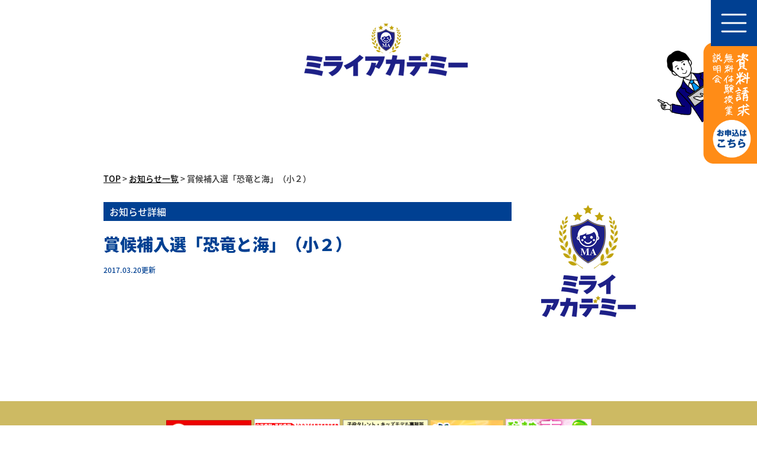

--- FILE ---
content_type: text/html; charset=UTF-8
request_url: https://news-manabi.com/arts/701/
body_size: 8434
content:
<!DOCTYPE html>
<html lang="ja">

<head>


<!-- Google Tag Manager -->
<script>(function(w,d,s,l,i){w[l]=w[l]||[];w[l].push({'gtm.start':
new Date().getTime(),event:'gtm.js'});var f=d.getElementsByTagName(s)[0],
j=d.createElement(s),dl=l!='dataLayer'?'&l='+l:'';j.async=true;j.src=
'https://www.googletagmanager.com/gtm.js?id='+i+dl;f.parentNode.insertBefore(j,f);
})(window,document,'script','dataLayer','GTM-WVKMW3CM');</script>
<!-- End Google Tag Manager -->
<!-- Google Tag Manager -->
<script>(function(w,d,s,l,i){w[l]=w[l]||[];w[l].push({'gtm.start':
new Date().getTime(),event:'gtm.js'});var f=d.getElementsByTagName(s)[0],
j=d.createElement(s),dl=l!='dataLayer'?'&l='+l:'';j.async=true;j.src=
'https://www.googletagmanager.com/gtm.js?id='+i+dl;f.parentNode.insertBefore(j,f);
})(window,document,'script','dataLayer','GTM-T722ZK2');</script>
<!-- End Google Tag Manager -->

  <meta charset="utf-8">
  <meta http-equiv="X-UA-Compatible" content="IE=edge">

  <title>賞候補入選「恐竜と海」（小２） | ミライアカデミー</title>
  <meta name="description" content="激変する教育に向けたユニークなコース展開。東京・埼玉で、1人ひとりの個性と能力を伸ばす幼児・小学生のワンストップ複合型スクール。">

  <meta name="viewport" content="width=device-width, initial-scale=1">
  <link href="https://fonts.googleapis.com/earlyaccess/notosansjapanese.css" rel="stylesheet" />
  <link rel="stylesheet" href="https://maxcdn.bootstrapcdn.com/bootstrap/3.3.7/css/bootstrap.min.css">
  <link rel="stylesheet" href="https://maxcdn.bootstrapcdn.com/font-awesome/4.7.0/css/font-awesome.min.css">
  <link rel="stylesheet" href="https://news-manabi.com/wp-content/themes/news-manabi_2022_07fix/css/style.css">
  <link rel="stylesheet" href="https://unpkg.com/microtip/microtip.css">
  
<link href="https://cdnjs.cloudflare.com/ajax/libs/lightbox2/2.7.1/css/lightbox.css" rel="stylesheet">

<meta name='robots' content='max-image-preview:large' />
<link rel='dns-prefetch' href='//s.w.org' />
<link rel="alternate" type="application/rss+xml" title="ミライアカデミー &raquo; フィード" href="https://news-manabi.com/feed/" />
<link rel="alternate" type="application/rss+xml" title="ミライアカデミー &raquo; コメントフィード" href="https://news-manabi.com/comments/feed/" />
<script type="text/javascript">
window._wpemojiSettings = {"baseUrl":"https:\/\/s.w.org\/images\/core\/emoji\/13.1.0\/72x72\/","ext":".png","svgUrl":"https:\/\/s.w.org\/images\/core\/emoji\/13.1.0\/svg\/","svgExt":".svg","source":{"concatemoji":"https:\/\/news-manabi.com\/wp-includes\/js\/wp-emoji-release.min.js?ver=5.9.12"}};
/*! This file is auto-generated */
!function(e,a,t){var n,r,o,i=a.createElement("canvas"),p=i.getContext&&i.getContext("2d");function s(e,t){var a=String.fromCharCode;p.clearRect(0,0,i.width,i.height),p.fillText(a.apply(this,e),0,0);e=i.toDataURL();return p.clearRect(0,0,i.width,i.height),p.fillText(a.apply(this,t),0,0),e===i.toDataURL()}function c(e){var t=a.createElement("script");t.src=e,t.defer=t.type="text/javascript",a.getElementsByTagName("head")[0].appendChild(t)}for(o=Array("flag","emoji"),t.supports={everything:!0,everythingExceptFlag:!0},r=0;r<o.length;r++)t.supports[o[r]]=function(e){if(!p||!p.fillText)return!1;switch(p.textBaseline="top",p.font="600 32px Arial",e){case"flag":return s([127987,65039,8205,9895,65039],[127987,65039,8203,9895,65039])?!1:!s([55356,56826,55356,56819],[55356,56826,8203,55356,56819])&&!s([55356,57332,56128,56423,56128,56418,56128,56421,56128,56430,56128,56423,56128,56447],[55356,57332,8203,56128,56423,8203,56128,56418,8203,56128,56421,8203,56128,56430,8203,56128,56423,8203,56128,56447]);case"emoji":return!s([10084,65039,8205,55357,56613],[10084,65039,8203,55357,56613])}return!1}(o[r]),t.supports.everything=t.supports.everything&&t.supports[o[r]],"flag"!==o[r]&&(t.supports.everythingExceptFlag=t.supports.everythingExceptFlag&&t.supports[o[r]]);t.supports.everythingExceptFlag=t.supports.everythingExceptFlag&&!t.supports.flag,t.DOMReady=!1,t.readyCallback=function(){t.DOMReady=!0},t.supports.everything||(n=function(){t.readyCallback()},a.addEventListener?(a.addEventListener("DOMContentLoaded",n,!1),e.addEventListener("load",n,!1)):(e.attachEvent("onload",n),a.attachEvent("onreadystatechange",function(){"complete"===a.readyState&&t.readyCallback()})),(n=t.source||{}).concatemoji?c(n.concatemoji):n.wpemoji&&n.twemoji&&(c(n.twemoji),c(n.wpemoji)))}(window,document,window._wpemojiSettings);
</script>
<style type="text/css">
img.wp-smiley,
img.emoji {
	display: inline !important;
	border: none !important;
	box-shadow: none !important;
	height: 1em !important;
	width: 1em !important;
	margin: 0 0.07em !important;
	vertical-align: -0.1em !important;
	background: none !important;
	padding: 0 !important;
}
</style>
	<link rel='stylesheet' id='wp-block-library-css'  href='https://news-manabi.com/wp-includes/css/dist/block-library/style.min.css?ver=5.9.12' type='text/css' media='all' />
<style id='global-styles-inline-css' type='text/css'>
body{--wp--preset--color--black: #000000;--wp--preset--color--cyan-bluish-gray: #abb8c3;--wp--preset--color--white: #ffffff;--wp--preset--color--pale-pink: #f78da7;--wp--preset--color--vivid-red: #cf2e2e;--wp--preset--color--luminous-vivid-orange: #ff6900;--wp--preset--color--luminous-vivid-amber: #fcb900;--wp--preset--color--light-green-cyan: #7bdcb5;--wp--preset--color--vivid-green-cyan: #00d084;--wp--preset--color--pale-cyan-blue: #8ed1fc;--wp--preset--color--vivid-cyan-blue: #0693e3;--wp--preset--color--vivid-purple: #9b51e0;--wp--preset--gradient--vivid-cyan-blue-to-vivid-purple: linear-gradient(135deg,rgba(6,147,227,1) 0%,rgb(155,81,224) 100%);--wp--preset--gradient--light-green-cyan-to-vivid-green-cyan: linear-gradient(135deg,rgb(122,220,180) 0%,rgb(0,208,130) 100%);--wp--preset--gradient--luminous-vivid-amber-to-luminous-vivid-orange: linear-gradient(135deg,rgba(252,185,0,1) 0%,rgba(255,105,0,1) 100%);--wp--preset--gradient--luminous-vivid-orange-to-vivid-red: linear-gradient(135deg,rgba(255,105,0,1) 0%,rgb(207,46,46) 100%);--wp--preset--gradient--very-light-gray-to-cyan-bluish-gray: linear-gradient(135deg,rgb(238,238,238) 0%,rgb(169,184,195) 100%);--wp--preset--gradient--cool-to-warm-spectrum: linear-gradient(135deg,rgb(74,234,220) 0%,rgb(151,120,209) 20%,rgb(207,42,186) 40%,rgb(238,44,130) 60%,rgb(251,105,98) 80%,rgb(254,248,76) 100%);--wp--preset--gradient--blush-light-purple: linear-gradient(135deg,rgb(255,206,236) 0%,rgb(152,150,240) 100%);--wp--preset--gradient--blush-bordeaux: linear-gradient(135deg,rgb(254,205,165) 0%,rgb(254,45,45) 50%,rgb(107,0,62) 100%);--wp--preset--gradient--luminous-dusk: linear-gradient(135deg,rgb(255,203,112) 0%,rgb(199,81,192) 50%,rgb(65,88,208) 100%);--wp--preset--gradient--pale-ocean: linear-gradient(135deg,rgb(255,245,203) 0%,rgb(182,227,212) 50%,rgb(51,167,181) 100%);--wp--preset--gradient--electric-grass: linear-gradient(135deg,rgb(202,248,128) 0%,rgb(113,206,126) 100%);--wp--preset--gradient--midnight: linear-gradient(135deg,rgb(2,3,129) 0%,rgb(40,116,252) 100%);--wp--preset--duotone--dark-grayscale: url('#wp-duotone-dark-grayscale');--wp--preset--duotone--grayscale: url('#wp-duotone-grayscale');--wp--preset--duotone--purple-yellow: url('#wp-duotone-purple-yellow');--wp--preset--duotone--blue-red: url('#wp-duotone-blue-red');--wp--preset--duotone--midnight: url('#wp-duotone-midnight');--wp--preset--duotone--magenta-yellow: url('#wp-duotone-magenta-yellow');--wp--preset--duotone--purple-green: url('#wp-duotone-purple-green');--wp--preset--duotone--blue-orange: url('#wp-duotone-blue-orange');--wp--preset--font-size--small: 13px;--wp--preset--font-size--medium: 20px;--wp--preset--font-size--large: 36px;--wp--preset--font-size--x-large: 42px;}.has-black-color{color: var(--wp--preset--color--black) !important;}.has-cyan-bluish-gray-color{color: var(--wp--preset--color--cyan-bluish-gray) !important;}.has-white-color{color: var(--wp--preset--color--white) !important;}.has-pale-pink-color{color: var(--wp--preset--color--pale-pink) !important;}.has-vivid-red-color{color: var(--wp--preset--color--vivid-red) !important;}.has-luminous-vivid-orange-color{color: var(--wp--preset--color--luminous-vivid-orange) !important;}.has-luminous-vivid-amber-color{color: var(--wp--preset--color--luminous-vivid-amber) !important;}.has-light-green-cyan-color{color: var(--wp--preset--color--light-green-cyan) !important;}.has-vivid-green-cyan-color{color: var(--wp--preset--color--vivid-green-cyan) !important;}.has-pale-cyan-blue-color{color: var(--wp--preset--color--pale-cyan-blue) !important;}.has-vivid-cyan-blue-color{color: var(--wp--preset--color--vivid-cyan-blue) !important;}.has-vivid-purple-color{color: var(--wp--preset--color--vivid-purple) !important;}.has-black-background-color{background-color: var(--wp--preset--color--black) !important;}.has-cyan-bluish-gray-background-color{background-color: var(--wp--preset--color--cyan-bluish-gray) !important;}.has-white-background-color{background-color: var(--wp--preset--color--white) !important;}.has-pale-pink-background-color{background-color: var(--wp--preset--color--pale-pink) !important;}.has-vivid-red-background-color{background-color: var(--wp--preset--color--vivid-red) !important;}.has-luminous-vivid-orange-background-color{background-color: var(--wp--preset--color--luminous-vivid-orange) !important;}.has-luminous-vivid-amber-background-color{background-color: var(--wp--preset--color--luminous-vivid-amber) !important;}.has-light-green-cyan-background-color{background-color: var(--wp--preset--color--light-green-cyan) !important;}.has-vivid-green-cyan-background-color{background-color: var(--wp--preset--color--vivid-green-cyan) !important;}.has-pale-cyan-blue-background-color{background-color: var(--wp--preset--color--pale-cyan-blue) !important;}.has-vivid-cyan-blue-background-color{background-color: var(--wp--preset--color--vivid-cyan-blue) !important;}.has-vivid-purple-background-color{background-color: var(--wp--preset--color--vivid-purple) !important;}.has-black-border-color{border-color: var(--wp--preset--color--black) !important;}.has-cyan-bluish-gray-border-color{border-color: var(--wp--preset--color--cyan-bluish-gray) !important;}.has-white-border-color{border-color: var(--wp--preset--color--white) !important;}.has-pale-pink-border-color{border-color: var(--wp--preset--color--pale-pink) !important;}.has-vivid-red-border-color{border-color: var(--wp--preset--color--vivid-red) !important;}.has-luminous-vivid-orange-border-color{border-color: var(--wp--preset--color--luminous-vivid-orange) !important;}.has-luminous-vivid-amber-border-color{border-color: var(--wp--preset--color--luminous-vivid-amber) !important;}.has-light-green-cyan-border-color{border-color: var(--wp--preset--color--light-green-cyan) !important;}.has-vivid-green-cyan-border-color{border-color: var(--wp--preset--color--vivid-green-cyan) !important;}.has-pale-cyan-blue-border-color{border-color: var(--wp--preset--color--pale-cyan-blue) !important;}.has-vivid-cyan-blue-border-color{border-color: var(--wp--preset--color--vivid-cyan-blue) !important;}.has-vivid-purple-border-color{border-color: var(--wp--preset--color--vivid-purple) !important;}.has-vivid-cyan-blue-to-vivid-purple-gradient-background{background: var(--wp--preset--gradient--vivid-cyan-blue-to-vivid-purple) !important;}.has-light-green-cyan-to-vivid-green-cyan-gradient-background{background: var(--wp--preset--gradient--light-green-cyan-to-vivid-green-cyan) !important;}.has-luminous-vivid-amber-to-luminous-vivid-orange-gradient-background{background: var(--wp--preset--gradient--luminous-vivid-amber-to-luminous-vivid-orange) !important;}.has-luminous-vivid-orange-to-vivid-red-gradient-background{background: var(--wp--preset--gradient--luminous-vivid-orange-to-vivid-red) !important;}.has-very-light-gray-to-cyan-bluish-gray-gradient-background{background: var(--wp--preset--gradient--very-light-gray-to-cyan-bluish-gray) !important;}.has-cool-to-warm-spectrum-gradient-background{background: var(--wp--preset--gradient--cool-to-warm-spectrum) !important;}.has-blush-light-purple-gradient-background{background: var(--wp--preset--gradient--blush-light-purple) !important;}.has-blush-bordeaux-gradient-background{background: var(--wp--preset--gradient--blush-bordeaux) !important;}.has-luminous-dusk-gradient-background{background: var(--wp--preset--gradient--luminous-dusk) !important;}.has-pale-ocean-gradient-background{background: var(--wp--preset--gradient--pale-ocean) !important;}.has-electric-grass-gradient-background{background: var(--wp--preset--gradient--electric-grass) !important;}.has-midnight-gradient-background{background: var(--wp--preset--gradient--midnight) !important;}.has-small-font-size{font-size: var(--wp--preset--font-size--small) !important;}.has-medium-font-size{font-size: var(--wp--preset--font-size--medium) !important;}.has-large-font-size{font-size: var(--wp--preset--font-size--large) !important;}.has-x-large-font-size{font-size: var(--wp--preset--font-size--x-large) !important;}
</style>
<link rel='stylesheet' id='contact-form-7-css'  href='https://news-manabi.com/wp-content/plugins/contact-form-7/includes/css/styles.css?ver=5.5.6' type='text/css' media='all' />
<link rel='stylesheet' id='wp-pagenavi-css'  href='https://news-manabi.com/wp-content/plugins/wp-pagenavi/pagenavi-css.css?ver=2.70' type='text/css' media='all' />
<link rel="https://api.w.org/" href="https://news-manabi.com/wp-json/" /><link rel="canonical" href="https://news-manabi.com/arts/701/" />
<link rel='shortlink' href='https://news-manabi.com/?p=701' />
<link rel="alternate" type="application/json+oembed" href="https://news-manabi.com/wp-json/oembed/1.0/embed?url=https%3A%2F%2Fnews-manabi.com%2Farts%2F701%2F" />
<link rel="alternate" type="text/xml+oembed" href="https://news-manabi.com/wp-json/oembed/1.0/embed?url=https%3A%2F%2Fnews-manabi.com%2Farts%2F701%2F&#038;format=xml" />
<script src="//www.google.com/recaptcha/api.js"></script>
<script type="text/javascript">
jQuery(function() {
	// reCAPTCHAの挿入
	jQuery( '.mw_wp_form_input button, .mw_wp_form_input input[type="submit"]' ).before( '<div data-callback="syncerRecaptchaCallback" data-sitekey="6LdGLDQUAAAAAFwp7Kk01t1TXqBloejVkEOrYp8k" class="g-recaptcha"></div>' );
	// [input] Add disabled to input or button
	jQuery( '.mw_wp_form_input button, .mw_wp_form_input input[type="submit"]' ).attr( "disabled", "disabled" );
	// [confirm] Remove disabled
	jQuery( '.mw_wp_form_confirm input, .mw_wp_form_confirm select, .mw_wp_form_confirm textarea, .mw_wp_form_confirm button' ).removeAttr( 'disabled' );
});
// reCAPTCHA Callback
function syncerRecaptchaCallback( code ) {
	if(code != "") {
		jQuery( '.mw_wp_form_input button, .mw_wp_form_input input[type="submit"]' ).removeAttr( 'disabled' );
	}
}
</script>
<style type="text/css">
.g-recaptcha { margin: 20px 0 15px; }</style>
<link rel="icon" href="https://news-manabi.com/wp-content/uploads/2024/03/cropped-android-chrome-512x512-1-32x32.png" sizes="32x32" />
<link rel="icon" href="https://news-manabi.com/wp-content/uploads/2024/03/cropped-android-chrome-512x512-1-192x192.png" sizes="192x192" />
<link rel="apple-touch-icon" href="https://news-manabi.com/wp-content/uploads/2024/03/cropped-android-chrome-512x512-1-180x180.png" />
<meta name="msapplication-TileImage" content="https://news-manabi.com/wp-content/uploads/2024/03/cropped-android-chrome-512x512-1-270x270.png" />
		<style type="text/css" id="wp-custom-css">
			/*ContactForm7カスタマイズ*/
table.CF7_table{
	width:95%;
	margin:2 auto;
	border: 3px solid #e5e5e5;
	color: #666
}

table.CF7_table tr{
	border-top: 1px solid #e5e5e5;
	padding: 1%;
}

.single .entry-content table.CF7_table,
.page .entry-content table.CF7_table{
	display:table;
}

/*入力欄*/
.CF7_table input, .CF7_table textarea {
	border: 1px solid #d8d8d8;
	margin: 1%;
	padding: 1%;
	width:90%;
}

.CF7_table ::placeholder {
	color:#797979;
}

/*「必須」文字*/
.CF7_req{
	font-size:.8em;
	padding: 1%;
	background: #e60000;/*赤*/
	color: #fff;
	border-radius: 3px;
	margin-right:1em;
}

/*「任意」文字*/
.CF7_unreq{
	font-size:.8em;
	padding: 1%;
	background: #bdbdbd;/*グレー*/
	color: #fff;
	border-radius: 3px;
	margin-right:1em;
}

/* タイトル列 */
@media screen and (min-width: 768px){
	.CF7_table th{
	width:30%;/*横幅*/
	background-color:#ebedf5;/*ブルーグレー*/
	}
}

/* レスポンシブ */
@media screen and (max-width: 768px){
	table.CF7_table{
	width:95%;
	}
	.CF7_table tr, .CF7_table td, .CF7_table th{
	display: block;
	width: 100%;
	padding: 1%;
	line-height:2.5em;
	}
	.CF7_table th{
	background-color:#ebedf5;
	}
}

/* 「送信する」ボタン */
.wpcf7 input.wpcf7-submit {
	background-color: #e60000;/*赤*/
	border:0;
	color:#fff;
	font-size:1.2em;
	font-weight:bold;
	margin:0 auto;
}

.CF7_btn{
	text-align:center;
	margin-top:20px;
}

.wpcf7-spinner{
	width:0;
	margin:0;
}		</style>
		</head>

<body>
<!-- Google Tag Manager (noscript) -->
<noscript><iframe src="https://www.googletagmanager.com/ns.html?id=GTM-WVKMW3CM"
height="0" width="0" style="display:none;visibility:hidden"></iframe></noscript>
<!-- End Google Tag Manager (noscript) -->
<!-- Google Tag Manager (noscript) -->
<noscript><iframe src="https://www.googletagmanager.com/ns.html?id=GTM-T722ZK2"
height="0" width="0" style="display:none;visibility:hidden"></iframe></noscript>
<!-- End Google Tag Manager (noscript) -->

  <nav class="bgffffff">

    <div class="menu">
      <span><img src="https://news-manabi.com/wp-content/themes/news-manabi_2022_07fix/images/common/menu.png" id="togglebutton"></span>
    </div>
    <div class="spmenu_wrap">
      <div class="spmenu">
        <div class="ipimage"><a href="https://news-manabi.com/"><img src="https://news-manabi.com/wp-content/themes/news-manabi_2022_07fix/images/common/menu_logo.png" alt="menulogo"></a></div>
        <form class="menuform">
          <input type="text" class="search" value="Search">
        </form>
        <ul class="megamenu">
          <li><a href="https://news-manabi.com/about/">ミライアカデミーとは</a></li>
          <li><a href="https://news-manabi.com/archives/">お知らせ一覧</a></li>
          <li><a href="https://news-manabi.com/school/">校舎一覧</a></li>
          <li><a href="https://news-manabi.com/course/">コース一覧</a></li>
          <li><a href="https://news-manabi.com/colmuns//">先生のコラム</a></li>
          <li><a href="https://news-manabi.com/works/">生徒の作品</a></li>
          <li><a href="https://news-manabi.com/safe/">安心・安全</a></li>
          <li><a href="https://news-manabi.com/faq/">よくある質問</a></li>
          <li><a href="https://news-manabi.com/recruit/">講師募集</a></li>
        </ul>

        <ul class="follow">
          <li>FOLLOW US</li>
          <li><a href="https://www.facebook.com/%E5%AD%A6%E3%81%B3%E3%81%AE%E7%8E%8B%E5%9B%BD-News-216324175186630/"><img src="https://news-manabi.com/wp-content/themes/news-manabi_2022_07fix/images/common/fb.png"></a></li>
          <!--<li class="nonemb"><img src="https://news-manabi.com/wp-content/themes/news-manabi_2022_07fix/images/common/inst.png"></li>-->
        </ul>

      </div>
    </div>

  </nav>

  <header>
    <div class="container-fixed">
      <div class="row">
        <div id="newsLogo">
          <a href="https://news-manabi.com/"><img src="https://news-manabi.com/wp-content/themes/news-manabi_2022_07fix/images/common/logo.png" alt="ミライアカデミー"></a>
        </div>
      </div>

      
    </div><!-- .container-fixed -->

    <div class="fix_btn">
      <a href="https://news-manabi.com/script/mailform/mirai-academy/">
      <img src="https://news-manabi.com/wp-content/themes/news-manabi_2022_07fix/images/common/fix_btn.png" alt="資料請求はこちら"></a>
    </div>
  </header>



  <section>
    <div id="sample01" class="normalsection bgffffff">
      <div class="container-fixed">
        <div class="row">
          <div class="col-xs-12">
            <div id="bread">
              <ul>
                <li><a href="https://news-manabi.com/">TOP</a></li>
                <li><a href="https://news-manabi.com/archives/">お知らせ一覧</a></li>
                <li class="last">賞候補入選「恐竜と海」（小２）</li>
              </ul>
            </div>
          </div>
        </div>

        <div class="row">
          <div class="col-xs-12 col-md-9 col-lg-9">
            <div class="number bg004092">お知らせ詳細</div>
            <h2 class="text-blue mafont">賞候補入選「恐竜と海」（小２）</h2>
            <div class="meta">
              <p class="author text-blue"></p>
              <p class="date_a text-blue">2017.03.20更新</p>
            </div>

          </div>
          <div class="col-xs-12 col-md-3 col-lg-3">

            <a href="http://news-manabi.com/wp-content/themes/news_t/images/common/mirai-academy_symbol.png" data-lightbox="subgroup" data-title="賞候補入選「恐竜と海」（小２）"><img class="tec_thumb" src="http://news-manabi.com/wp-content/themes/news_t/images/common/mirai-academy_symbol.png"></a>

          </div>
        </div>

        <div class="row">
          <div class="col-xs-12">
          <div class="article text-blue">
                      </div>

          <div class="fbinner">

          <div class="fb-page"
  data-href="https://www.facebook.com/%E5%AD%A6%E3%81%B3%E3%81%AE%E7%8E%8B%E5%9B%BD-News-216324175186630/"
  data-width="580"
  data-hide-cover="false"
  data-show-facepile="false"
  data-show-posts="false"></div>
          </div>
          </div>

        </div>
      </div>
    </div>
  </section>



  <div class="clearfix bgffffff"></div>
<section>
  <div id="footer07" class="bgCDBA63 bigsection2">
    <div class="container-fixed">
      <div class="row">
        <div class="col-xs-12">
          <ul class="centerlist">
            <li class="lf"><a href="https://ws.formzu.net/fgen/S52034802/">
            	<img src="https://news-manabi.com/wp-content/themes/news-manabi_2022_07fix/images/common/footer_01.png"></a></li>
            <li><a href="https://www.kokudai.com/" target="_blank">
            	<img src="https://news-manabi.com/wp-content/themes/news-manabi_2022_07fix/images/banner/footer/kokudai_seminar_bnr.png"></a></li>
            <li><a href="http://news-enter.com" target="_blank">
            	<img src="https://news-manabi.com/wp-content/themes/news-manabi_2022_07fix/images/common/footer_03.png"></a></li>
            <li><a href="http://www.o-planet.jp" target="_blank">
            	<img src="https://news-manabi.com/wp-content/themes/news-manabi_2022_07fix/images/common/footer_05.png"></a></li>
            <li><a href="https://soramamekids.com" target="_blank">
            	<img src="https://news-manabi.com/wp-content/themes/news-manabi_2022_07fix/images/banner/footer/mamebnrnews_sp.jpg"></a></li>
          </ul>
          <p class="text-center m7text">｜ <a href="https://news-manabi.com/">トップページ</a>｜ <a href="https://news-manabi.com/about/">ミライアカデミーとは</a>｜ <a href="https://news-manabi.com/school/">校舎一覧</a>｜ <a href="https://news-manabi.com/course/">コース一覧</a>｜ <a href="https://news-manabi.com/colmuns/">ミライアカデミー先生のコラム</a>｜ <a href="https://news-manabi.com/works/">ミライアカデミーの作品</a>｜<!-- <a href="https://news-manabi.com/voice">お客様の声</a>｜ --> <a href="https://news-manabi.com/faq">よくあるご質問</a>｜ <a href="https://news-manabi.com/script/mailform/mirai-academy/">資料請求</a>｜ <a href="http://news-manabi.com/recruit/"> 講師募集</a>｜
          </p>
        </div>
      </div>
    </div>
  </div>
</section>
<section>
  <div id="footer08" class="bg004092 bigsection2">
    <div class="container-fixed">
      <div class="row">
        <div class="text-center col-xs-12">
          <h1 class="footerh1">会社概要</h1>
        </div>
      </div>
      <div class="row">
        <div class="col-xs-12 col-md-4 col-lg-4">
          <dl>
            <dt>商号</dt>
            <dd>株式会社　NEWS（ニュース）</dd>
            <dt>創業</dt>
            <dd>2000年3月1日（株式会社国大セミナーの一部門として創業）</dd>
            <dt>設立</dt>
            <dd>2012年10月1日</dd>
            <dt>資本金</dt>
            <dd>1000万円</dd>
            <dt>代表者</dt>
            <dd>代表取締役　小倉拓也</dd>
            <dt>本社</dt>
            <dd>〒330-0063 埼玉県さいたま市
              <br>浦和区高砂2-5-5 KIビル 3F</dd>
            <dt>電話</dt>
            <dd>048-831-2223</dd>
            <dt>事業内容</dt>
            <dd>子どもの総合教育企業。
              <br>子どもたちが、21世紀を生き抜くために必要な教育を提供している。1人ひとりの成長に責任を持つために、全ての事業は少人数制を基本としている。</dd>
          </dl>
        </div>
        <div class="col-xs-12 col-md-4 col-lg-4">
          <dl>
            <dt>グループ</dt>
            <dd>株式会社　国大セミナー</dd>
            <dt>会社</dt>
            <dd>設立：1985年10月1日
              <br>■学習塾（国大セミナー）104校（2024年3月現在）
            <dt>グループ</dt>
            <dd>株式会社　ＮＥＷＳエンターテインメント</dd>
            <dt>会社</dt>
            <dd>設立：2008年10月1日
              <br>■子役養成機関（ＮＥＷＳエンターテインメント）
          </dl>
        </div>
        <div class="col-xs-12 col-md-4 col-lg-4">
          <dl>
            <dt>グループ</dt>
            <dd>株式会社　そらまめキッズツアー
            </dd>
            <dt>会社</dt>
            <dd>設立：2010年10月1日
              <br>■子どもの体験型ツアー実施する旅行会社
              <br>（そらまめキッズアドベンチャー）
            <dt>グループ</dt>
            <dd>株式会社　オレンジプラネット</dd>
            <dt>会社</dt>
            <dd>設立：2015年2月1日
              <br>■保育園・インターナショナル保育園・学童くらぶ
            <dt>グループ</dt>
            <dd>株式会社　ドリームプラネット</dd>
            <dt>会社</dt>
            <dd>設立：2015年6月1日
              <br>■生活・文化・新規事業部門
          </dl>
        </div>
      </div>
      <div class="row">
        <address>
          <p>Copyright © NEWS All Rights Reserved.</p>
        </address>
      </div>
    </div>
  </div>
</section>
<div id="fb-root"></div>
<script>(function(d, s, id) {
  var js, fjs = d.getElementsByTagName(s)[0];
  if (d.getElementById(id)) return;
  js = d.createElement(s); js.id = id;
  js.src = "//connect.facebook.net/ja_JP/sdk.js#xfbml=1&version=v2.8";
  fjs.parentNode.insertBefore(js, fjs);
}(document, 'script', 'facebook-jssdk'));</script>

<script src="//ajax.googleapis.com/ajax/libs/jquery/1.11.2/jquery.min.js"></script>
<script src="https://maxcdn.bootstrapcdn.com/bootstrap/3.3.7/js/bootstrap.min.js"></script>
<script type="text/javascript" src="https://cdnjs.cloudflare.com/ajax/libs/lightbox2/2.7.1/js/lightbox.min.js"></script>
<script>
$('.carousel').carousel()
</script>
<script>
$(function() {
  var img_name = "https://news-manabi.com/wp-content/themes/news-manabi_2022_07fix/images/common/menu.png";
  var img_nameclose = "https://news-manabi.com/wp-content/themes/news-manabi_2022_07fix/images/common/menu_close.png";
  $(document).on("click", "#togglebutton", function() {
    $('#togglebutton').fadeOut(function() {
      ($('#togglebutton').attr("src", img_nameclose)).fadeIn("fast");
      $('#togglebutton').attr('id', "togglebutton_close");
      $('.spmenu_wrap').fadeIn('fast');
    });
  });

  $(document).on("click", "#togglebutton_close", function() {
    $('#togglebutton_close').fadeOut(function() {
      ($('#togglebutton_close').attr("src", img_name)).fadeIn("fast");
      $('#togglebutton_close').attr('id', "togglebutton");
      $('.spmenu_wrap').fadeOut('fast');
    });
  });

  $(document).on("click", "body", function() {
    $('#togglebutton_close').fadeOut(function() {
      ($('#togglebutton_close').attr("src", img_name)).fadeIn("fast");
      $('#togglebutton_close').attr('id', "togglebutton");
      $('.spmenu_wrap').fadeOut('fast');
    });
  });

});


$('.megamenu > li').click(function(ev) {
  var sub = $(this).children('ul');
  if ($(sub).is(':hidden')) $(sub).slideDown();
  else $(sub).slideUp();
});


$('.menu').on('click', function() {
  if ($('spmenu_wrap').hasClass('off')) {
    $('.spmenu_wrap').removeClass('off');
    $(this).animate({
      'marginLeft': '400px'
    }, 300).addClass('on');
  } else {
    $('.spmenu_wrap').addClass('off');
    $(this).animate({
      'marginLeft': '0px'
    }, 300);
  }
});


$("button").click(function() {
  $("p").slideToggle();
});

$(function() {
  $(".fa_btn").on("click", function() {
    $(this).nextAll('.answer:first').slideToggle();
  });
});
</script>

<script type='text/javascript' src='https://news-manabi.com/wp-includes/js/dist/vendor/regenerator-runtime.min.js?ver=0.13.9' id='regenerator-runtime-js'></script>
<script type='text/javascript' src='https://news-manabi.com/wp-includes/js/dist/vendor/wp-polyfill.min.js?ver=3.15.0' id='wp-polyfill-js'></script>
<script type='text/javascript' id='contact-form-7-js-extra'>
/* <![CDATA[ */
var wpcf7 = {"api":{"root":"https:\/\/news-manabi.com\/wp-json\/","namespace":"contact-form-7\/v1"}};
/* ]]> */
</script>
<script type='text/javascript' src='https://news-manabi.com/wp-content/plugins/contact-form-7/includes/js/index.js?ver=5.5.6' id='contact-form-7-js'></script>
</body>

</html>

--- FILE ---
content_type: text/css
request_url: https://news-manabi.com/wp-content/themes/news-manabi_2022_07fix/css/style.css
body_size: 8660
content:
/*
NEWS CSS
20170215 minowa
--------------------------
+ booostrap reset
+ common
+ top
+ 作品ページ
+ 先生のコラム
+ 安全
+ 汎用スタイル
---------------------------------------------------------------------
*/


/*
--------------
common
--------------
*/

body {
  font-size: 12px;
  font-weight: 500;
  overflow-x: hidden;
  background-color: #fff;
}

#newsLogo{
  text-align: center;
  margin-bottom: 30px;
}
@media (max-width: 500px) {
  #newsLogo{
    text-align: left;
    margin-bottom: 20px;
  }
  #newsLogo img{
    width: 150px;
  }
}
header,
#header {
  padding-top: 40px;
  padding-bottom: 30px;
  background-color: #fff;
}
@media (max-width: 980px) {
  header {
    padding-top: 10px;
    padding-bottom: 15px;
  }
}
.spmenu_wrap {
  display: none;
}

.menu {
  position: fixed;
  top: 0;
  right: 0;
  z-index: 3;
}
@media (max-width: 500px) {
  .menu {
    top: 15px;
    right: 15px;
  }
}
.menu span {
  width: 78px;
  height: 78px;
  display: block;
  background-color: #004092;
}

.menu span:hover {
  cursor: pointer;
}

.spmenu {
  position: fixed;
  z-index: 2;
  background-color: #004092;
  width: 400px;
  padding-bottom: 30px;
  right: 0;
  overflow-y: scroll;
  height: 100vh;
}

.follow {
  width: 260px;
  margin: 0px auto;
  padding: 0;
  margin-top: 40px;
}

.follow li {
  list-style: none;
  color: #fff;
  display: inline-block;
  margin-right: 20px;
  font-size: 18px;
}

.follow li.nonemb {
  margin: 0;
}

.ipimage {
  text-align: center;
  margin-top: 60px;
}

.menuform {
  text-align: center;
  margin-top: 10px;
}

.menuform input {
  text-align: left;
  width: 260px;
  margin: 20px auto;
  border-radius: 10px;
  border: none;
  padding: 10px 20px;
  background-color: #6185BA;
  color: #fff;
}

.megamenu {
  width: 260px;
  margin: 10px auto;
  padding: 0;
}

.megamenu li {
  list-style-type: none;
  margin: 0!important;
  padding: 13px 0px;
  border-top: 1px solid #5E7FB1;
  font-size: 18px;
  font-weight: 600;
  position: relative;
}

.megamenu li a {
  display: block;
}

.megamenu > li:after {
  position: absolute;
  top: 14px;
  right: 0;
  color: #fff;
  content: "＞";
  font-size: 16px;
}

.megamenu li a {
  color: #fff;
}

.megamenu > li ul {
  margin-top: 10px;
  padding: 0;
  padding-left: 10px;
}

.megamenu > li ul li {
  border: none;
  margin: 0;
  padding: 5px 0px;
}


/*
--------------
TOP
--------------
*/

h2 {
  font-size: 24px;
  font-weight: 800;
  margin-bottom: 20px;
}

h2.bigh2 {
  color: #fff;
  padding: 12px 0px 12px 20px;
  font-weight: 600;
  font-size: 20px;
  margin-top: 5px;
  margin-bottom: 5px;
  position: relative;
  height: auto;
}

.bigh3 {
  color: #fff;
  padding: 15px 0px 15px 20px;
  font-weight: 600;
  font-size: 24px;
  margin-top: 5px;
  margin-bottom: 5px;
  position: relative;
  min-height: 55px;
}

h2.bigh3 span {
  background-color: #BA950E;
  height: 55px;
  font-size: 30px;
  padding: 10px 15px;
  position: absolute;
  right: 0;
  top: -0px;
}

h2.bigh3 span:hover {
  cursor: pointer;
}

.subscript {
  margin-top: 10px;
}

.intro-header {
  padding-top: 50px;
  padding-bottom: 50px;
  height: 550px;
  color: #f8f8f8;
  background: url("../images/top/main.png") center no-repeat;
  background-size: cover;
  background-attachment: fixed;
}

@media (max-width: 500px) {
  .intro-header {
    padding-top: 0;
    padding-bottom: 0;
    height: 250px;
    color: #f8f8f8;
    background: url("../images/top/main.png") bottom no-repeat;
    background-size: 130%;
  }
}


.itop {
  background-image: url("../images/top/main.png");
  position: relative;
}

.icourse {
  background-image: url("../images/course/main.png");
}

.iabout {
  background-image: url("../images/about/main.png");
}

.iworks {
  background-image: url("../images/works/main.png");
}

.iteacher {
  background-image: url("../images/teacher/main.png");
}

.ischool {
  background-image: url("../images/school/main.png");
}

.isafe {
  background-image: url("../images/safe/main.png");
}

.ivoice {
  background-image: url("../images/voice/main.png");
}

.ifaq {
  background-image: url("../images/faq/main.png");
}

.i_indivi_study {
  background-image: url("../images/individual_study/main.png");
}

.subinsttext {
  margin-top: 130px;
}

.subinsttext p {
  font-size: 18px;
  font-weight: 500;
  margin-top: 10px;
  max-width: 400px;
  line-height: 170%;
}

.bgblue {
  background-color: #004092;
  color: #fff;
}

.section_talkbox {
  margin-top: -136px;
}

.section_talkbox2 {
  margin-top: -100px;
}

.line-height-2 {
  line-height: 2;
}
.line-height-200 {
  line-height: 250%;
}

.six_image img {
  display: block;
  margin: 0px auto;
  text-align: center;
}

.six_image {
  height: 150px;
}

#carouselControls {
  margin-top: 50px;
  /* margin-bottom: 190px; */
}

.text-blue {
  color: #004092;
}

#main02 {
}
#main03 {
  padding-bottom: 160px;
}

.all-button {
  display: block;
  background-color: #004092;
  color: #fff;
  text-align: center;
  padding: 15px;
  font-size: 14px;
  font-weight: 800;
}

.all-button:hover {
  color: #FFF;
  -webkit-transition: all 0.5s;
  -moz-transition: all 0.5s;
  -ms-transition: all 0.5s;
  -o-transition: all 0.5s;
  transition: all 0.5s;
  opacity: 0.8;
}

.yfright {
  padding-left: 60px;
  line-height: 35px;
  font-size: 15px;
  font-weight: 500;
  margin-top: 30px;
  letter-spacing: -1px;
}

.middletext {
  line-height: 35px;
  font-size: 14px;
  font-weight: 600;
  letter-spacing: -2px;
}

.height_wrap {
  min-height: 137px;
}

.bludborder {
  width: 100%;
}

.bludborder td {
  border: 2px solid #004092;
  background-color: #fff;
  width: 25%;
}

.orangeborder {
  margin-top: 10px;
}

.orangeborder td {
  border: 2px solid #FF950E;
}

.bludborder td h3 {
  color: #00C1FF;
  font-size: 14px;
  letter-spacing: -1px;
}

.bludborder td h3 img {
  max-height: 70px;
  display: block;
  margin: 0px auto;
}

.bludborder td .titlebox span {
  display: block;
  margin-bottom: 5px;
}

.bludborder td .who_list {
  width: 90%;
  margin: 0px auto;
}

.bludborder td .who_list ul {
  margin: 0;
  padding: 0;
}

.bludborder td .who_list ul li {
  float: left;
  color: #fff;
  text-align: center;
  margin: 0;
  list-style: none;
}

.bludborder td .who_list ul.three li {
  width: 33%;
}

.bludborder td .who_list ul.one li {
  width: 100%;
}

.bludborder td .who_list ul.two li {
  width: 50%;
}

.min-height30px {
  min-height: 30px;
}

.borderblue {
  border: 2px solid #004092;
}

.borderbox {
  padding: 0px;
}

.mbtm {
  min-height: 20px;
}

.mbtm2 {
  min-height: 30px;
}

.news {
  font-size: 20px;
  font-weight: 800;
  color: #000;
}

.news span {
  font-size: 14px;
  margin-left: 10px;
}

html body section div#about01 div.container-fixed div.row div.col-xs-12.col-md-6.col-lg-6 h1.news {
  margin-top: 0;
}

.fb-page {
  display: block;
  margin-top: 30px;
  margin-left: 15px;
}

.more {
  background-color: #666;
  width: 60px;
  text-align: center;
  position: absolute;
  top: 25px;
  right: 15px;
}

.more a {
  color: #fff;
}

.borderboxnews {
  border: 2px solid #ccc;
}

.newslist {
  margin: 0;
  padding: 15px;
}

.newslist li {
  border-bottom: 1px dotted #ccc;
  list-style: none;
  margin: 0;
  padding: 0;
  padding-top: 10px;
}

.date {
  float: left;
  /* width: 60px; */
  font-weight: 500;
}

.where {
  float: left;
  width: 60px;
  margin-right: 10px;
}

.where span {
  color: #fff;
  width: 50px;
  display: block;
  text-align: center;
  margin: 0px auto;
  margin-bottom: 3px;
}

.where span:last-of-type {
  margin-bottom: 10px;
}

.responsive2{
	width:195px;
	height:195px;
}

h4 {
  margin: 0;
  padding: 0;
  line-height: 12px;
}

h4 a {
  font-size: 12px;
  line-height: 12px;
  margin: 0px;
  padding: 0;
  color: #333;
  text-decoration: underline;
}

.centerlist {
  font-size: 0;
  text-align: center;
  margin: 0;
  padding: 0;
}

.centerlist li {
  display: inline-block;
  font-size: 12px;
  padding: 0px;
  margin: 10px 2px;
}

.fbinn {
  margin-top: 30px;
}

.number {
  color: #fff;
  padding: 5px 10px;
  font-size: 16px;
}

.mafont {
  font-size: 28px;
  margin-top: 25px;
}

.author,
.data_a {
  font-size: 14px;
}

.article {
  margin-top: 30px;
  font-size: 14px;
  line-height: 28px;
}

.article p {
  margin: 20px auto;
}


/*
--------------
コース
--------------
*/


/*
--------------
footer
--------------
*/

#footer07 {

}

#footer07 a {
  color: #000;
}

.m7text {
  font-size: 12px;
  margin-top: 20px;
}

#footer08 {
  color: #fff;
}

#footer08 h1 {
  font-size: 18px;
}

#footer08 dl {
  width: 100%;
  margin-top: 20px;
}

#footer08 dl dt {
  float: left;
  width: 70px;
  padding: 3px 0px;
  font-weight: 400;
}

#footer08 dl dd {
  margin-left: 80px;
  padding: 3px 0px;
  font-weight: 400;
}

#footer08 address p {
  text-align: center;
  margin: 20px auto;
}


/*
--------------
コース個別
--------------
*/

#bread ul {
  margin: 70px auto 30px;
  padding: 0;
}

#bread ul li {
  list-style: none;
  display: inline-block;
  font-size: 14px;
}

#bread ul li a {
  color: #000;
  text-decoration: underline;
}

#bread ul li:after {
  content: " > ";
}

#bread ul li.last:after {
  content: "";
}

.c_h1 span {
  font-size: 24px;
  font-weight: 800;
  color: #00C1FF;
  margin-bottom: 10px;
  display: block;
}

.c_h2 {
  font-size: 20px;
  color: #666;
}

.c_h3 {
  color: #004092;
  font-size: 18px;
  font-weight: 800;
  border-bottom: 1px solid #004092;
  padding-bottom: 10px;
  margin-bottom: 10px;
}

.redlist {
  padding: 0;
}

.redlist li {
  color: #E20012;
  margin-left: 20px;
  font-size: 14px;
  font-weight: 600;
}

.siryou_btn {
  display: block;
  margin-top: 30px;
  width: 100%;
  background-color: #E20012;
  color: #fff;
  text-align: center;
  padding: 20px 0px;
  font-size: 16px;
  font-weight: 800;
}

.siryou_btn:hover {
  color: #fff;
  cursor: pointer;
  text-decoration: none;
}

.siryou_btn img {
  margin-right: 10px;
  line-height: 25px;
}

.siryou_btn i {
  font-size: 24px;
  line-height: 25px;
}


/*
--------------
作品一覧
--------------
*/

.negative_works {
  position: absolute;
  top: -280px;
  right: 0;
}

.bludborder_work {
  margin-top: 70px;
  width: 100%;
}

.nonemg {
  margin: 0;
  margin-top: 10px;
}

.bludborder_work {
  border-collapse: separate;
  border-spacing: 0;
}

.custombd {
  border-collapse: collapse;
}

.bludborder_work td {
  border: 1px solid #004092;
  background-color: #fff;
  width: 25%;
  position: relative;
  border-collapse: separate;
}

.bludborder_work td.p25 {
  width: 24.99%;
}

.bludborder_work td.noneleft {
  border-left: none;
}

h4.bLa{
  background-color:#E20012;
  padding:10px 5px;
  font-size:14px;
  color:#fff;
}
.red_bold{
  color:#E20012;
  font-weight:800;
}
.more_big{
  font-size:32px;
  font-weight:normal;
  line-height:140%;
  font-weight:600;
}
.middle{
  font-size:20px;
}
.taishou_table {
  width: 100%;
  margin-bottom:20px;
}
.bg_y{
  background-color:#ccb963;
  color:#004092;
  padding:15px 5px;
  font-size:20px;
  text-align:center;
  font-weight:800;
  letter-spacing: 0.1px;
}

.bg_blue_w{
  background-color:#004092;
  color:#fff;
  width:100%;
  padding:20px 0px;
  text-align:center;
}
.eeebd{
  background-color:#eee;
  text-align:center;
  padding:15px 0px;
  font-size:20px;
  margin:20px auto;
}
.white_bd_blue{
  border:1px solid #004092;
  color:#004092;
  padding:10px;
  text-align:center;
}
.normal_text{
  font-size:14px;
  margin:0;
  padding:0;
  color:#004092;
  line-height:150%;
}
.want_list ul {
  margin:0;
  padding:10px 0px;
}
.want_list ul li{
  display:inline-block;
  list-style: none;
  margin:5px 2px;
  padding:3px 0px;
  text-align:center;
  width:32%;
  background-color:#eee;
  font-size:14px;
}
.b_jou{
  color:#004092;
  text-align:center;
  margin:25px auto;
  font-weight:bolder;
}
table.kobetsu_features {
width: 100%;
background-color: #182286;
margin: 0;
border: 1px #182286 solid;
border-collapse: collapse;
font-size: 100%;
}

table.kobetsu_features caption {
padding-bottom: 5px;
}

table.kobetsu_features th,
table.kobetsu_features td {
padding: 6px 8px;
border: 1px #182286 solid;
}

table.kobetsu_features tbody th {
background-color: #182286;
border-right: 1px #ffffff solid;
color: #fff9f9;
text-align: center;
font-weight: bold;
vertical-align: middle;
}

table.kobetsu_features tbody td {
background-color: #ffffff;
text-align: center;
vertical-align: middle;
}

.taishou_table tr th {
  color: #fff;
  text-align: center;
  font-size: 18px;
  padding: 7px 0px;
  font-weight: 600;
  background-color: #004092;
  border-bottom: 2px solid #fff;
  border-top: 10px solid #fff;
}

.taishou_table tr.main_a {
  border-bottom: 2px solid #fff;
  border-top: 10px solid #fff;
}

.taishou_table tr td {
  font-size: 14px;
  text-align: center;
  padding: 5px 0px;
}

.taishou_table tr.t1 td {
  width: 33.3%;
  border: 1px solid #fff;
  background-color: #ccc;
}

.taishou_table tr.t2 td {
  width: 33.3%;
  border: 1px solid #fff;
  background-color: #eee;
}

.taishou_table tr.t3 td {
  width: 100%;
  border: 1px solid #fff;
  background-color: #fff;
  text-align:left;
  color:#004092;
  padding:10px 0px;
}

.bludborder_work td.p50 {
  width: 50%;
  border-left: none;
  border-right: none;
  border-top: none;
}

.bludborder_work td.p50_v {
  width: 100%;
  border: none;
}

.workimage img {
  display: block;
  margin: 20px auto 0px auto;
  max-width: 200px;
}

.bludborder_work td.top_cell {
  vertical-align: top;
}

.tec_thumb {
  width: 200px;
  height: 200px;
}

.text_work {
  min-height: 90px;
  overflow-y: hidden;
}

.number {}

.vol {
  text-align: center;
  margin-top: 70px;
  font-size: 32px;
  color: #09348B;
  font-weight: 800;
}

.vol a {
  color: #09348B;
}

.top_cell:hover {
  background-color: #CDBA63;
}

.navi_in {
  margin: 30px auto 0px auto;
}

.colmntitle {
  max-width: 150px;
  margin: 0px auto;
  line-height: 15px;
  min-height: 65px;
}

.colmntitle a {
  color: #09348B;
  text-align: center;
  font-size: 20px;
  font-size: 16px;
  font-weight: 600;
}

.coldate {
  text-align: center;
  color: #09348B;
  margin-bottom: 10px;
  font-size: 14px;
}

.newimage {
  position: absolute;
  top: 0;
  right: 10px;
}

.worktitle {
  font-size: 15px;
  font-weight: 800;
  margin: 10px 20px;
  letter-spacing: -1px;
}

.workdate {
  position: absolute;
  bottom: 0;
  left: 20px;
  font-size: 13px;
  font-weight: 600;
}

.voiceimage {
  height: 110px;
  text-align: center;
}

.voiceimage img {
  display: block;
  margin: 10px auto 10px auto;
}

.voice_dl dt,
.voice_dl dd {
  padding: 5px;
}

.voice_dl dd a {
  color: #fff;
}

.voice_dl dt {
  width: 70%;
  float: left;
  background-color: #004092;
  color: #fff;
  font-size: 22px;
  height: 44px;
}

.voice_dl dd {
  background-color: #BA950E;
  color: #fff;
  font-size: 16px;
  height: 44px;
  line-height: 37px;
  text-align: center;
}

.min-height_logo {
  height: 110px;
}

.voice_area {
  border: 1px solid #004092;
  margin-top: 20px;
  height: 250px;
  overflow-y: scroll;
  margin-bottom: 40px;
}

.p50 .voice_area {
  margin: 0;
  border-left: none;
  border-bottom: none;
  height: 310px;
}

.voice_area::-webkit-scrollbar {
  overflow: hidden;
  width: 5px;
  background: #fafafa;
  -webkit-border-radius: 3px;
  border-radius: 3px;
}

.voice_area::-webkit-scrollbar:horizontal {
  height: 5px;
}

.voice_area::-webkit-scrollbar-button {
  display: none;
}

.voice_area::-webkit-scrollbar-piece {
  background: #eee;
}

.voice_area::-webkit-scrollbar-piece:start {
  background: #eee;
}

.voice_area::-webkit-scrollbar-thumb {
  overflow: hidden;
  -webkit-border-radius: 3px;
  border-radius: 3px;
  background: #004092;
}

.voice_area::-webkit-scrollbar-corner {
  overflow: hidden;
  -webkit-border-radius: 3px;
  border-radius: 3px;
  background: #004092;
}

.voice_area ul {
  padding: 20px;
}

.voice_area ul li {
  list-style: none;
  font-size: 16px;
  color: #004092;
  border-bottom: 2px dotted #004092;
  ;
  margin-bottom: 10px;
  padding-bottom: 10px;
}


/*
--------------
作品ページ
--------------
*/

.g_h1 {
  font-size: 30px;
  line-height: 45px;
  color: #004092;
  font-weight: 600;
}

.m_date {
  position: absolute;
  top: -30px;
  font-size: 16px;
  color: #004092;
  right: 20px;
}

.bartcle {
  color: #004092;
  font-size: 14px;
  letter-spacing: -1px;
  margin-top: 20px;
}

.linebox {
  min-height: 40px;
}

.bigh1 {
  color: #004092;
  font-size: 40px;
  font-weight: bolder;
}

h2.mtop_a {
  margin-top: 20px;
  margin-bottom: 20px;
}


/*
--------------
先生のコラム
--------------
*/


/*
--------------
安全
--------------
*/

.hh2 {
  color: #004092;
  text-align: center;
  font-size: 28px;
  font-weight: 600;
  line-height: 50px;
  margin-top: 20px;
}

.hh3 {
  font-weight: 800;
  font-size: 24px;
  color: #004092;
}

.b_text {
  line-height: 30px!important;
  font-weight: 600!important;
}

.blocks_01 {
  margin-top: 35px;
}

.qa_q {
  position: absolute;
  font-size: 32px;
  font-weight: 800;
  line-height: 24px;
  padding-left: 10px;
}

.answer {
  color: #004092;
  margin-top: 20px;
  display: none;
}

.b_n_text {
  color: #004092;
  font-size: 14px;
  font-weight: 500;
  line-height: 26px;
}

.maxm40 {
  height: 40px;
  width: auto;
}



.b_n_text_linenormal {
  color: #004092;
  font-size: 13px;
  font-weight: 500;
  line-height: 24px;
}

.f_a {
  padding-left: 15px;
  font-size: 40px;
}

.inactive {
  padding-left: 80px;
  padding-right: 80px;
}

.faw {
  font-size: 16px;
  line-height: 26px;
}

.faqbox {
  margin-top: 20px;
  margin-bottom: 30px;
}

.tel,
.fax {
  font-size: 22px;
  font-weight: 800;
  color: #CDBA63;
  margin: 0;
  margin-bottom: 10px;
  line-height: 20px;
  padding: 0;
}

.tel {
  margin-top: 30px;
}

.kousha_img {
  text-align: center;
  margin-bottom: 10px;
}

.kousha_img img {
  margin: 0px auto;
}

.kousha_title {
  color: #004092;
  font-size: 18px;
  text-align: center;
  margin-top: 0px;
  margin-bottom: 15px;
}

.min_fa {
  min-height: 90px;
}

.gmap {
  margin: 30px 0px 10px 0px;
}

.gmap iframe {
  width: 100%;
}




.section_talkbox3 {
  margin-top: -70px;
}

.minih2 {
  font-size: 16px;
  margin-top: 50px;
}

.gt {
  color: #fff;
  font-size: 18px;
  padding: 5px 0px;
  border-right: 1px solid #fff;
}

.whiteaddr {
  font-size: 20px;
  color: #fff;
  font-weight: 600;
}

.cy {
  color: #CDBA63;
}

.addrfont {
  font-weight: 600;
  font-size: 13px;
  letter-spacing: -1px;
}

.bigsection {
  padding: 120px 5px;
}

.bigsection5 {
  padding: 120px 5px 40px 5px;
}

.bigsection4 {
  padding: 10px 5px 120px 5px;
}

.bigsection2 {
  padding: 20px 5px;
}

.bigsection3 {
  padding: 120px 5px 60px 5px;
}

.bigsection6 {
  padding: 30px 5px 140px 5px;
}

.normalsection {
  padding: 30px 5px 60px 5px;
}

.normalsection2 {
  padding: 0px 5px 30px 5px;
}

.negativetop {
  margin-top: -270px!important;
}

.negativetop2 {
  margin-top: -100px!important;
}

.sectionimage {
  position: absolute;
  top: -200px;
  left: 50%;
  margin-left: -142.5px;
}

.separate {
  display: block;
  background-color: #004092;
  min-height: 1px;
  margin: 10px auto 5px auto;
  width: 100%;
}

.separate2 {
  display: block;
  background-color: #FF950E;
  min-height: 1px;
  margin: 15px auto 10px auto;
  width: 100%;
}

.course_about {
  width: 33.3%;
  font-size: 14px;
  text-align: center;
  float: left;
}

.course_about dt {
  background-color: #bbb;
  margin-right: 1px;
  padding: 3px 0px;
  margin-bottom: 1px;
}

.course_about dd {
  background-color: #eee;
  margin-right: 1px;
  padding: 3px 0px;
  margin-bottom: 1px;
}

.course_about2 {
  width: 50%;
  font-size: 14px;
  text-align: center;
  float: left;
}

.w100 {
  width: 100%;
}

.minheight_a {
  min-height: 300px;
}


/*
boostrap font reset
------------------------------------
*/

.nostyle {
  list-style: none;
}

.carousel-control .icon-next,
.carousel-control .icon-prev,
.h1,
.h2,
.h3,
.h4,
.h5,
.h6,
.popover,
.tooltip,
body,
button,
code,
h1,
h2,
h3,
h4,
h5,
h6,
input,
kbd,
pre,
samp,
select,
textarea {
  font-family: "Noto Sans Japanese"
}

.container {
  margin-right: auto;
  margin-left: auto;
}

.container-fixed {
  margin: 0 auto;
  max-width: 960px;
  padding: 0;
  position: relative;
}

.minheight50{
  min-height:50px;
}

@media (min-width: 768px) {
  .container {
    width: 750px;
  }
}

@media (min-width: 992px) {
  .container {
    width: 970px;
  }
}

@media (min-width: 1300px) {
  .container {
    width: 1280px;
  }
}

@media (max-width: 992px) {
  .xs-responsive {
    display: block;
    max-width: 100%;
    margin: 0px auto;
  }
  #header {
    margin-top: 0px;
    padding-bottom: 30px;
  }
}

.bs-wizard {
  margin-top: 40px;
}


/*Form Wizard*/

.bs-wizard {
  border-bottom: solid 1px #e0e0e0;
  padding: 0 0 10px 0;
}

.bs-wizard > .bs-wizard-step {
  padding: 0;
  position: relative;
}

.bs-wizard > .bs-wizard-step + .bs-wizard-step {}

.bs-wizard > .bs-wizard-step .bs-wizard-stepnum {
  color: #595959;
  font-size: 16px;
  margin-bottom: 5px;
}

.bs-wizard > .bs-wizard-step .bs-wizard-info {
  color: #999;
  font-size: 14px;
}

.bs-wizard > .bs-wizard-step > .bs-wizard-dot {
  position: absolute;
  width: 30px;
  height: 30px;
  display: block;
  background: #fbe8aa;
  top: 45px;
  left: 50%;
  margin-top: -15px;
  margin-left: -15px;
  border-radius: 50%;
}

.bs-wizard > .bs-wizard-step > .bs-wizard-dot:after {
  content: ' ';
  width: 14px;
  height: 14px;
  background: #fbbd19;
  border-radius: 50px;
  position: absolute;
  top: 8px;
  left: 8px;
}

.bs-wizard > .bs-wizard-step > .progress {
  position: relative;
  border-radius: 0px;
  height: 8px;
  box-shadow: none;
  margin: 20px 0;
}

.bs-wizard > .bs-wizard-step > .progress > .progress-bar {
  width: 0px;
  box-shadow: none;
  background: #fbe8aa;
}

.bs-wizard > .bs-wizard-step.complete > .progress > .progress-bar {
  width: 100%;
}

.bs-wizard > .bs-wizard-step.active > .progress > .progress-bar {
  width: 50%;
}

.bs-wizard > .bs-wizard-step:first-child.active > .progress > .progress-bar {
  width: 0%;
}

.bs-wizard > .bs-wizard-step:last-child.active > .progress > .progress-bar {
  width: 100%;
}

.bs-wizard > .bs-wizard-step.disabled > .bs-wizard-dot {
  background-color: #f5f5f5;
}

.bs-wizard > .bs-wizard-step.disabled > .bs-wizard-dot:after {
  opacity: 0;
}

.bs-wizard > .bs-wizard-step:first-child > .progress {
  left: 50%;
  width: 50%;
}

.bs-wizard > .bs-wizard-step:last-child > .progress {
  width: 50%;
}

.bs-wizard > .bs-wizard-step.disabled a.bs-wizard-dot {
  pointer-events: none;
}


/*END Form Wizard*/

.pcnone {
  display: none;
}

.catalog {
  width: 100%;
  font-size: 14px;
}

.catalog tr th {
  padding: 10px;
  max-width: 140px;
}

.required {
  font-style: normal;
  color: #FF6600;
  margin-left: 5px;
}

.catalog tr td {
  padding: 10px;
}

.catalog .zebra0 {
  background-color: #eee;
}

.catalog .zebra01 {
  background-color: #ccc;
}

.catalog input,
.catalog select {
  padding: 3px;
}

#main06 {
  background-color: #fff;
}




/*
--------------
汎用
--------------
*/

.colorfff {
  color: #fff;
}

.color000 {
  color: #000;
}

.width90 {
  width: 90%;
}

.width95 {
  width: 95%;
}

.mtop-10 {
  margin-top: 10px;
}
.mtop-20 {
  margin-top: 20px;
}
.mtop-30 {
  margin-top: 30px;
}

.mtop-60 {
  margin-top: 60px;
}

.pm20 {
  padding-bottom: 20px;
}
.pm120 {
  padding-bottom: 120px;
}

.mbottom-2 {
  margin-bottom: 20px;
}
.mbottom-20 {
  margin-bottom: 50px;
}
.mbottom-30 {
  margin-bottom: 30px;
}
.mauto {
  margin: 0px auto;
}

.width100 {
  width: 100%;
}
.container-fixed .row{
	margin:0;
	padding:0;
}


.width90 {
  width: 90%;
}

.width50 {
  width: 50%;
}

.m0auto {
  margin: 0px auto;
}

.minheight150 {
  min-height: 150px;
  margin-top: 20px;
}

.font-size14 {
  font-size: 14px;
  font-weight: 500;
}

.lettersp {
  letter-spacing: 1px;
}

.size14 {
  font-size: 14px;
}

.normal {
  margin: 10px 0px;
  font-weight: 500;
}

.b_text {
  color: #004092;
  font-size: 14px;
  line-height: 20px;
  margin: 10px 0px;
}

.font-size12 {
  font-size: 12px;
  line-height: 15px;
  margin: 15px auto;
}

.weight500 {
  font-weight: 500;
}

.c004092 {
  color: #004092;
}

.bg000 {
  background-color: #000;
}

.bgCDBA63 {
  background-color: #CDBA63;
}

.bgDFDFDF {
  background-color: #DFDFDF;
}

.bg004092 {
  background-color: #004092;
}

.bg9F9F9F {
  background-color: #9F9F9F;
}

.bgFF950E {
  background-color: #FF950E;
}

.bg9CD12D {
  background-color: #9CD12D;
}

.bg219F01 {
  background-color: #219F01;
}

.bgffffff {
  background-color: #fff;
}

.bgFF0000 {
  background-color: #FF0000;
}

.bgFF8C17 {
  background-color: #FF8C17;
}

.bgC5950F {
  background-color: #C5950F;
}

.bg0085FF {
  background-color: #0085FF;
}

.bgA0B700 {
  background-color: #A0B700;
}

.bgBA950E {
  background-color: #BA950E;
}

.bgC36FF4 {
  background-color: #C36FF4;
}

.bga3d200 {
  background-color: #a3d200;
}

.bg003bb0 {
  background-color: #003bb0;
}

.bgBBBF4B {
  background-color: #BBBF4B;
}






@media (max-width: 1120px) {
  .spnone_12 {
    display: none;
  }
  .menu span {
    width: 45px;
    height: 45px;
    display: block;
  }
  .menu span img {
    width: 100%;
  }


  .PDmd {
    margin-top: 30px;
    margin-bottom: 0px;
  }
  .section_talkbox h1 img {
    max-width: 100%;
  }
  .spcenter {
    text-align: center;
  }
}

@media (max-width: 980px) {
.subscript {
    padding-left: 50px;
    text-align: left;
    margin-top: -35px;
  }
  .spnone_o {
    opacity: 0;
    max-width: 100%;
  }
  .pcnone {
    display: block;
  }
  .yfright {
    padding-left: 0px;
    line-height: 35px;
    font-size: 15px;
    font-weight: 500;
    margin-top: 30px;
    letter-spacing: -1px;
  }
  .negativetop2 {
    margin-top: -0px!important;
  }
  .bludborder,
  .bludborder_work {
    width: 100%;
  }

  .bludborder td,
  .bludborder_work td {
    width: 100%;
    display: block;
  }
  .bludborder_work{

  }
  .bludborder_work td {
    width: 49.8%;
    display: block;
    float:left;
  }
  .negative_works {
  position: relative;
  top:0px;
  right: 0;
}


.container-fixed {
  margin: 0 auto;
  width: calc(100% - 30px);
}
  .spmenu {
  width: 300px;
}
h2.bigh2 {
  color: #fff;
  padding: 12px 12px 12px 12px;
  font-weight: 600;
  font-size: 20px;
  margin-top: 5px;
  margin-bottom: 5px;
  position: relative;
  height: auto;
}
}


@media (max-width: 500px) {
	.col-xs-12{
		margin:0;
		padding:0;
	}

	.col-xxs-12{
		width:100%;
		margin:0;
		padding:0;
	}
	.xsbtn{
		margin-bottom:10px;
	}
	.xsimages{
		width:100%;
		margin:0px auto;
		border-bottom:1px dashed #004092;
		padding-bottom:20px;
	}
	.bludborder_work td {
    width: 100%;
    display: block;
    float:none;
  }
  .minheight_a {
  min-height: 150px;
}
.voice_dl dt,
.voice_dl dd {
  padding: 5px;
}

.voice_dl dd a {
  color: #fff;
}

.voice_dl dt {
  width: 100%;
  float: none;
  background-color: #004092;
  color: #fff;
  font-size: 22px;
  height: 44px;
}

.voice_dl dd {
  background-color: #BA950E;
  color: #fff;
  font-size: 16px;
  height: auto;
  line-height: 20px;
  text-align: center;
}
.catalog {
  width: 100%;
  font-size: 14px;
}

.catalog tr th,
.catalog tr td {
display:block;
  padding: 10px;
  width:100%;
  max-width:100%;
}

.required {
  font-style: normal;
  color: #FF6600;
  margin-left: 5px;
}


.catalog .zebra0 {
  background-color: #eee;
}

.catalog .zebra01 {
  background-color: #ccc;
}
.catalog{
	margin-top:30px;
}
.catalog input,
.catalog select {
  width:90%;
}
.catalog textarea{
	width:100%;
}
#c8sw label{
	display:block;
	position:relative;
}

#c8sw label input{
	position:absolute;
	right:-110px;
	top:2px;
}



}


p.a_center{
  text-align:center;
  border:1px solid #ccc;
  background-color:#fff;
  height:35px;
  line-height:30px;
  font-size:14px;
}

.resp{
  display:none;
}


/* kanai_mod */

section#kanai_mod01 {
}

section#kanai_mod01 h2 {
  background-color: #004092;
  color: #fff;
  font-size: 14.5px;
  font-weight: 400;
  padding: 9px 0;
  padding-left: 12px;
}

section#kanai_mod01 div.inner {
  overflow: hidden;
  padding-top: 10px;
}

section#kanai_mod01 div.inner div.left {
  float: left;
  width: 25%;
}

section#kanai_mod01 div.inner div.left h3 {
  font-size: 40px;
  font-weight: 800;
  letter-spacing: 3px;
  margin-top: 0;
  color: #000;
}

section#kanai_mod01 div.inner div.left h3 span {
  font-size: 22px;
  display: block;
  letter-spacing: 1px;
}

section#kanai_mod01 div.inner div.right {
  float: left;
  width: 75%;
}

section#kanai_mod01 div.inner div.right ul {
}

section#kanai_mod01 div.inner div.right ul li.clearfix {
  list-style-type: none;
  border-bottom: 1px dotted #777;
  padding-top: 10px;
}

section#kanai_mod01 div.inner div.right ul li.clearfix div.date {
  font-size: 15px;
  letter-spacing: 0.5px;
}

section#kanai_mod01 div.inner div.right ul li.clearfix div.date p {
}

section#kanai_mod01 div.inner div.right ul li.clearfix div.where {
  margin-left: 50px;
  margin-top: 3px;
}

section#kanai_mod01 div.inner div.right ul li.clearfix div.title {
  margin-top: 2px;
}

section#kanai_mod01 div.inner div.right ul li.clearfix div.title h4 {
}

section#kanai_mod01 div.inner div.right ul li.clearfix div.title h4 a {
}

div#nav_wrap {
  width: 100%;
}

div.wp-pagenavi {
  display: inline-block;
  margin-top: 30px;
  padding-bottom: 10px;
}

div.wp-pagenavi span.pages {
  display: none;
}

div.wp-pagenavi a.previouspostslink {
  display: none;
}

div.wp-pagenavi a.nextpostslink {
  display: none;
}

.wp-pagenavi a, .wp-pagenavi span {
    border: none;
    margin: 0px;
    padding: 0px;
    text-decoration: none;
    text-align: center;
}

div.wp-pagenavi span.current {
  background-color: #82746C;
  border: none;
  font-weight: 400;
  width: 31.5px!important;
  padding: 5px 3px 5px;
  font-size: 15.5px;
  margin: 0 4px;
  display: inline-block;
  margin-top: 10px;
  vertical-align: middle;
  color: #fff;
}

div.wp-pagenavi a.page {
  width: 31.5px!important;
  padding: 5px 3px 5px ;
  font-size: 15.5px;
  border: 1px solid #82746C;
  margin: 0 4px;
  color: #000;
  display: inline-block;
  margin-top: 10px;
  vertical-align: middle;
  color: #221714;
}

div.wp-pagenavi span.extend {
  width: 31.5px!important;
  padding: 5px 2px 5px ;
  font-size: 15.5px;
  border: 1px solid #82746C;
  margin: 0 4px;
  display: inline-block;
  margin-top: 10px;
  vertical-align: middle;
  color: #221714;
}

div.wp-pagenavi a.first {
  width: 55px!important;
  background-color: #82746C;
  border: none;
  font-weight: 400;
  padding: 5px 2px 5px ;
  font-size: 15.5px;
  margin: 0 4px;
  display: inline-block;
  margin-top: 10px;
  vertical-align: middle;
  color: #fff;
}

div.wp-pagenavi a.last {
  width: 55px!important;
  background-color: #82746C;
  border: none;
  font-weight: 400;
  padding: 5px 2px 5px ;
  font-size: 15.5px;
  margin: 0 4px;
  display: inline-block;
  margin-top: 10px;
  vertical-align: middle;
  color: #fff;
}

@media (max-width: 500px) {
section#kanai_mod01 div.inner div.left {
  width: 100%;
  float: none;
  text-align: center;
}

section#kanai_mod01 div.inner div.left h3 {
  font-size: 40px;
  font-weight: 800;
  letter-spacing: 3px;
  margin-top: 0;
  color: #000;
  text-align: center;
  line-height: 32px;
}

section#kanai_mod01 div.inner div.left h3 span {
  font-size: 22px;
  display: inline-block;
  letter-spacing: 1px;
}

section#kanai_mod01 div.inner div.right {
  float: none;
  width: 90%;
  margin:0 auto;
  margin-top: 20px;
}

section#kanai_mod01 div.inner div.right ul {
  padding-left: 0;
}

section#kanai_mod01 div.inner div.right ul li {
  padding: 10px;
}

section#kanai_mod01 div.inner div.right ul li.clearfix div.date {
  float: left;
  width: 30%;
}

section#kanai_mod01 div.inner div.right ul li.clearfix div.date p {
}

section#kanai_mod01 div.inner div.right ul li.clearfix div.where {
  float: left;
  width: 30%;
  margin-left: 0;
}

section#kanai_mod01 div.inner div.right ul li.clearfix div.title {
  float: left;
  width: 30%;
}
}






@media (max-width: 800px){
	#indivi_study01 .col-xs-12 {
	margin-bottom: 20px;
	}
	#indivi_study01 .col-xs-6.col-sm-4.col-md-3{
	padding: 0;
	}
}

#indivi_study01 .container-fixed{
  margin-bottom: 80px;
}
#indivi_study01 .container-fixed .sectionimage {
  margin-left: -200px;
}
#indivi_study01 .container-fixed .row {
	margin-bottom: 25px;
}
#indivi_study01 .container-fixed .row .row {
	margin-bottom: 0;
}

@media (max-width: 500px) {
	#indivi_study01 .container-fixed .sectionimage {
	margin-left: -142.5px;
	}
	#indivi_study01 .container-fixed .sectionimage img {
	width: 285px;
	}
	#indivi_study01 .container-fixed .row {
	margin-bottom: 10px;
	}
}

#indivi_study01 .hh2 {
	line-height: 33px
}

.indivi_study_dl {
	border: 2px solid #004092;
	margin-bottom: 0;
}
.indivi_study_dl dt,
.indivi_study_dl dd {
	padding: 15px;
	text-align: center;
	height: 79px;
}
.indivi_study_dl dt:before {
	content: "成績アップ\Aシステム";
	white-space: pre;
	width: 65%;
	height: 79px;
	background-color: #004092;
	color: #fff;
	font-size: 18px;
	position: absolute;
	top: 0;
	left: 0;
	padding-top: 1.3em;
}
.indivi_study_dl dt {	
	float: left;
	width: 26%;
	font-size: 50px;
	line-height: 1;
	background-color: #CDBA63;
	color: #004092;
	position: relative;
	padding-left: 18%;
}
.indivi_study_dl dd {
	background-color: #fff;
	color: #004092;
	font-size: 23px;
	font-weight: bold;
	line-height: 42px;
	position: relative;
	margin-left: 26%;
	text-align: left;
	padding-left: 1.5em;
}

@media (max-width: 500px) {
  .indivi_study_dl dt,
  .indivi_study_dl dd {
    width: 100%;
    height: auto;
  }
  .indivi_study_dl dt {
    float: none;
    padding-left: 70%;
  }
  .indivi_study_dl dd {
    margin-left: 0;
    line-height: 1.3;
    padding-left: 15px;
  }
}

.indivi_study_ul{
	font-size: 14px;
	list-style: none;
	margin: 0;
	padding: 0;
}
.indivi_study_ul li {
	position: relative;
	padding-left: 1em;
}
.indivi_study_ul li:before {
	content: "■"; 
	color: #1D2087;
	display: block;
	position: absolute;
	top: 0;
	left: 0;
}
.curriculum{
	border: 4px solid #004092;
	border-radius: 12px;
	font-size: 19px;
	padding: 0.5em 0.2em;
	text-align: center;
	font-weight: bold;
}
.curriculum span{
	font-size: 15px;
	display: block;
	line-height: 1;
}
.bl_kakomi{
	border: 4px solid #004092;
	border-radius: 12px;
	padding: 1em 1em 0 1em;
}
.gold_ttl{
	background-color: #CDBA63;
	color: #004092;
	font-size: 23px;
	font-weight: bold;
	padding: 0.4em 0;
	text-align: center;
}
.bl_leftborder_ttl{
	border-left: 6px solid #1D2087;
	font-size: 18px;
	font-weight: bold;
	color: #1D2087;
    padding-left: 1em;
    line-height: 1.5;
}
.bl_updown_border_ttl{
	border-top: 2px solid #004092;
	border-bottom: 2px solid #004092;
	font-size: 23px;
	font-weight: bold;
	color: #004092;
    padding: 1em 0;
    text-align: center;
    margin-bottom: 0;
}
.bl_round_ttl{
	background-color: #1D2087;
	border-radius: 12px;
	font-size: 22px;
	font-weight: bold;
	color: #fff;
    padding: 0.5em;
}
.bl_round_ttl b{
	text-align: right;
	font-size: 10px;
	display: block;
	margin-top: 0.7em;
}
.bl_round_ttl b span{
	font-size: 13px;
}
.red_back_ttl{
	background-color: #E50012;
	font-size: 23px;
	font-weight: bold;
	color: #fff;
	padding: 0.4em 0;
    text-align: center;
    margin-bottom: 0;
}
.red_ttl{
	font-size: 48px;
	font-weight: bold;
	color: #E50012;
	padding: 0.5em 0;
    text-align: center;
	margin: 0;
    padding: 0 0 0.5em 0;
}



.fix_btn{
  position: fixed;
  top: 10%;
  right: 0;;
  z-index: 1;
}
.fix_btn img{
  width: 170px;
  height: auto;
}
@media (max-width: 500px) {
  .fix_btn{
    position: fixed;
    top: 15%;
  }
  .fix_btn img{
    width: 90px;
  }
}

.ribon{
  margin: 0 auto;
}
@media (max-width: 500px) {
  .ribon {
    margin: 0 auto;
    position: absolute;
    bottom: -55px;
    left: 0;
  }
  .big-header.bgblue.bigsection3{
    padding: 60px 5px 60px 5px;
  }
.size14 {
    font-size: 12px;
}
.font-size14 {
    font-size: 12px;
    font-weight: 500;
}
.line-height-2 {
    line-height: 1.5;
}
.line-height-200 {
    line-height: 160%;
}
.middletext {
    line-height: 1.5;
    font-size: 12px;
    letter-spacing: 0;
}
	
/*ContactForm7カスタマイズ*/
table.CF7_table{
	width:80%;
	margin:0 auto;
	border: 3px solid #e5e5e5;
}

table.CF7_table tr{
	border-top: 1px solid #e5e5e5;
}

.single .entry-content table.CF7_table,
.page .entry-content table.CF7_table{
	display:table;
}

/*入力欄*/
.CF7_table input, .CF7_table textarea {
	border: 1px solid #d8d8d8;
}

.CF7_table ::placeholder {
	color:#797979;
}

/*「必須」文字*/
.CF7_req{
	font-size:.9em;
	padding: 5px;
	background: #e60000;/*赤*/
	color: #fff;
	border-radius: 3px;
	margin-right:1em;
}

/*「任意」文字*/
.CF7_unreq{
	font-size:.9em;
	padding: 5px;
	background: #bdbdbd;/*グレー*/
	color: #fff;
	border-radius: 3px;
	margin-right:1em;
}

/* タイトル列 */
@media screen and (min-width: 768px){
	.CF7_table th{
	width:30%;/*横幅*/
	background-color:#ebedf5;/*ブルーグレー*/
	}
}

/* レスポンシブ */
@media screen and (max-width: 768px){
	table.CF7_table{
	width:95%;
	}
	.CF7_table tr, .CF7_table td, .CF7_table th{
	display: block;
	width: 100%;
	line-height:2.5em;
	}
	.CF7_table th{
	background-color:#ebedf5;
	}
}

/* 「送信する」ボタン */
.wpcf7 input.wpcf7-submit {
	background-color:#f79034;/* オレンジ*/
	border:0;
	color:#fff;
	font-size:1.2em;
	font-weight:bold;
	margin:0 auto;
}

.CF7_btn{
	text-align:center;
	margin-top:20px;
}

.wpcf7-spinner{
	width:0;
	margin:0;
}
}